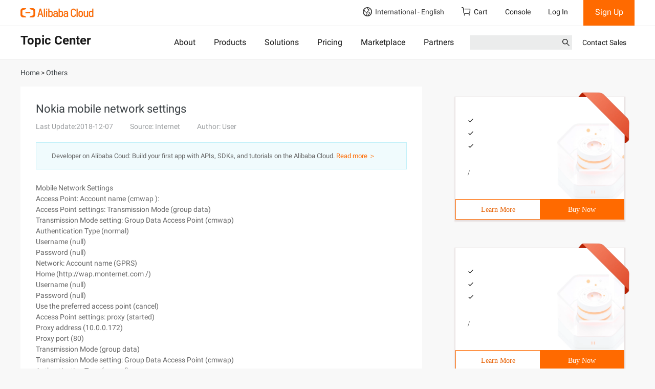

--- FILE ---
content_type: application/javascript;charset=UTF-8
request_url: https://myaccount.alibabacloud.com/account/ajax/IsLogin.jsonp?callback=jQuery22008423973289847895_1769912608847&_=1769912608848
body_size: 68
content:
jQuery22008423973289847895_1769912608847({"code":"ConsoleNeedLogin","message":"needLogin","requestId":"fafcf09b-943a-4c20-be51-73ec44bb1ddb","successResponse":false} );

--- FILE ---
content_type: application/javascript; charset=UTF-8
request_url: https://analytics.tiktok.com/i18n/pixel/config.js?sdkid=C14S1U19T3JULJKGN300
body_size: 104
content:

window[window["TiktokAnalyticsObject"]].instance("C14S1U19T3JULJKGN300").setAdvancedMatchingAvailableProperties({"email":true,"phone_number":true,"auto_email":false,"auto_phone_number":false,"first_name":true,"last_name":true,"city":true,"state":true,"country":true,"zip_code":true});
window[window["TiktokAnalyticsObject"]].instance("C14S1U19T3JULJKGN300").setPixelInfo && window[window["TiktokAnalyticsObject"]].instance("C14S1U19T3JULJKGN300").setPixelInfo({status: 0, name: "Alibaba Cloud", advertiserID: "6922008270156644354", setupMode: 1, partner: "", is_onsite: false });
window[window["TiktokAnalyticsObject"]].enableFirstPartyCookie && window[window["TiktokAnalyticsObject"]].enableFirstPartyCookie(true);


--- FILE ---
content_type: application/javascript
request_url: https://sg.mmstat.com/eg.js?t=1769912612507
body_size: -98
content:
window.goldlog=(window.goldlog||{});goldlog.Etag="I6cFInBj714CAQOU+HYGDU87";goldlog.stag=1;

--- FILE ---
content_type: application/javascript;charset=UTF-8
request_url: https://myaccount.alibabacloud.com/account/ajax/IsLogin.jsonp?callback=jQuery22008423973289847895_1769912608843&_=1769912608844
body_size: 301
content:
jQuery22008423973289847895_1769912608843({"code":"ConsoleNeedLogin","message":"needLogin","requestId":"0daad466-962f-4e8a-90e4-930660805db8","successResponse":false} );

--- FILE ---
content_type: application/javascript
request_url: https://sg.mmstat.com/eg.js?t=1769912609623
body_size: 85
content:
window.goldlog=(window.goldlog||{});goldlog.Etag="I6cFIqB+vm4CAQOU+HY25RCV";goldlog.stag=2;